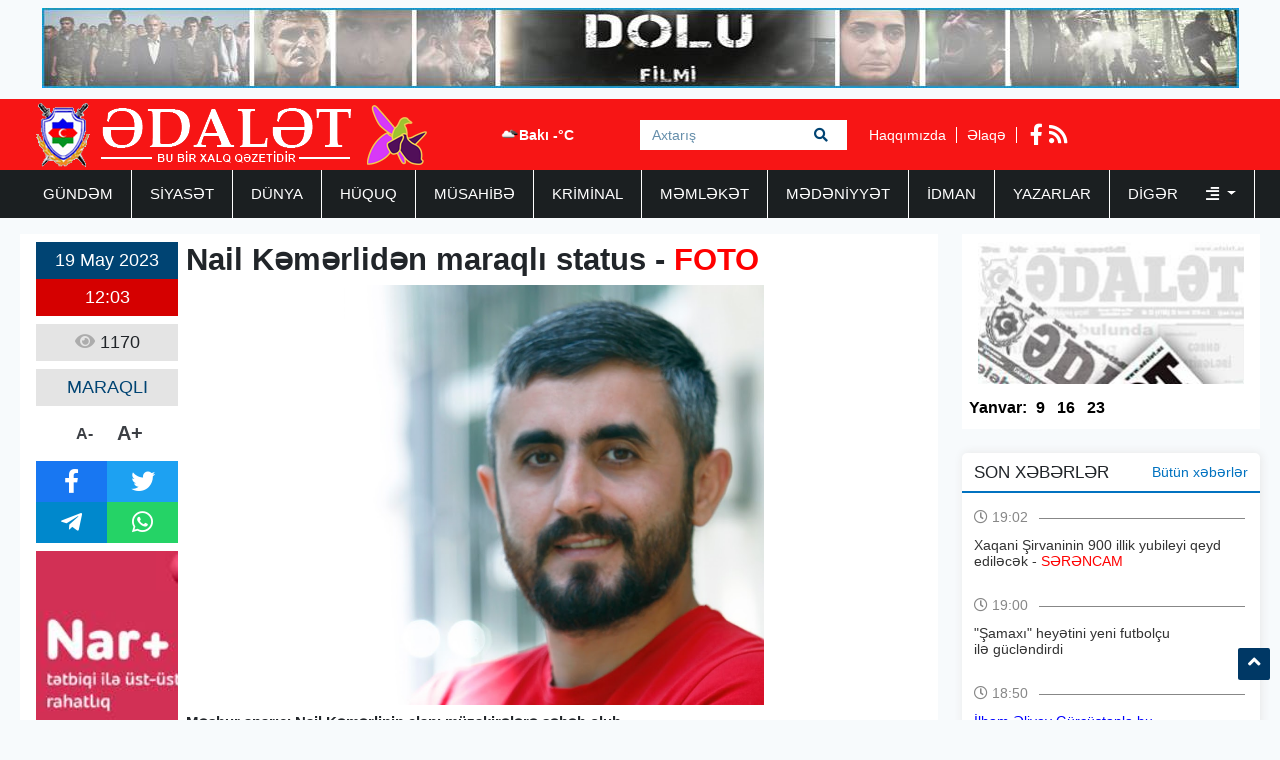

--- FILE ---
content_type: text/html; charset=UTF-8
request_url: https://www.adalet.az/az/posts/detail/nail-kemerliden-maraqli-status-foto-1684483489
body_size: 7430
content:
<!doctype html>
<html lang="az">
<head>
    <!-- Required meta tags -->
    <meta charset="utf-8">
    <meta name="viewport" content="width=device-width, initial-scale=1, shrink-to-fit=no">
    <title>    Nail Kəmərlidən maraqlı status - FOTO
</title>

        <meta name="description" content="Məşhur aparıcı Nail Kəmərlinin elanı m&uuml;zakirələrə səbəb olub.
" />
    <meta property="og:image" content="https://eu2.contabostorage.com/71933ea89b5a4d0ca528a15679956e5d:adalet/uploads/img/posts/2023/05/19/24png-1684483489.png" />
    <meta property="og:image:width" content="640" />
    <meta property="og:image:height" content="360" />
    <meta property="og:locale" content="az_AZ" />
    <meta property="og:type" content="article" />
    <meta property="og:title" content="Nail Kəmərlidən maraqlı status - FOTO" />
    <meta property="og:description" content="Məşhur aparıcı Nail Kəmərlinin elanı m&uuml;zakirələrə səbəb olub.
" />
    <meta property="og:url" content="https://www.adalet.az/az/posts/detail/nail-kemerliden-maraqli-status-foto-1684483489" />
    <meta property="og:site_name" content="worldinfo.az" />
    <meta property="og:updated_time" content="2026-01-26T13:04:05+04:00" />
    <meta property="article:published_time" content="1970-01-01T04:00:00+04:00" />
    <meta property="article:modified_time" content="2023-05-19T08:04:49+04:00" />
    <meta name="twitter:card" content="summary_large_image" />
    <meta name="twitter:title" content="Nail Kəmərlidən maraqlı status - FOTO" />
    <meta name="twitter:description" content="Məşhur aparıcı Nail Kəmərlinin elanı m&uuml;zakirələrə səbəb olub.
" />
    <meta name="twitter:image" content="https://eu2.contabostorage.com/71933ea89b5a4d0ca528a15679956e5d:adalet/uploads/img/posts/2023/05/19/24png-1684483489.png" />
    <meta name="twitter:image:width" content="640" />
    <meta name="twitter:image:height" content="360" />
    <link rel="canonical" href="https://www.adalet.az/az/posts/detail/nail-kemerliden-maraqli-status-foto-1684483489" />
    
    <!-- Bootstrap CSS -->
    <link rel="stylesheet" href="https://www.adalet.az/frontend/bootstrap/css/bootstrap.min.css">

    <link rel="stylesheet" href="https://www.adalet.az/frontend/slick/slick.css">
    <link rel="stylesheet" href="https://www.adalet.az/frontend/slick/slick-theme.css">
    <link rel="stylesheet" href="https://www.adalet.az/frontend/css/style.css?v2">
    <link rel="stylesheet" href="https://www.adalet.az/frontend/fontawesome/css/all.min.css">
    <link rel="stylesheet" href="https://www.adalet.az/frontend/calendar-archive/css/ion.calendar.css">
    <link rel="stylesheet" href="https://www.adalet.az/frontend/fancybox/fancybox.css">
        <link rel="stylesheet" href="https://www.adalet.az/frontend/css/details.css?v1">

    <script type="ac273e4f5e97593258500f1b-text/javascript">
    window.digitalks=window.digitalks||new function(){var t=this;t._e=[],t._c={},t.config=function(c){var i;t._c=c,t._c.script_id?((i=document.createElement("script")).src="//data.digitalks.az/v1/scripts/"+t._c.script_id+"/track.js?&cb="+Math.random(),i.async=!0,document.head.appendChild(i)):console.error("digitalks: script_id cannot be empty!")};["track","identify"].forEach(function(c){t[c]=function(){t._e.push([c].concat(Array.prototype.slice.call(arguments,0)))}})};
    
    digitalks.config({
        script_id: "90342c9c-4d8a-4279-990f-2901963e399f",
        page_url: location.href,
        referrer: document.referrer
    })
    </script>
    
    </head>
<body>
    <div class="container p-2"><a href="https://www.youtube.com/watch?v=x3mvS2eQRkI" target="_blank"><img src="https://www.adalet.az/frontend/img/top_banner.jpg" width="100%" height="80px"></a></div>
    <header class="container-fluid p-0 header">
        <div class="container p-0">
            <div class="row p-0 m-0" height="70px">
                <div class="col-4 h-left ps-3 pt-1">
                    <a href="https://www.adalet.az/az"><img src="https://www.adalet.az/uploads/img/logo.11317.png" height="64px" alt="adalet.az header logo"></a>
                </div>
                <div class="col-4 h-center p-0">
                    <div class="cw-info">
                        <ul class="valute-list">
                            <li>
                                <img src="https://openweathermap.org/img/w/04d.png" width="19px" height="19px">
                                Bakı -°C
                            </li>
                                                    </ul>
                    </div>
                    <form class="form search-box" action="https://www.adalet.az/az/search" method="get">
                        <input class="form-control rounded-0 search-text" type="text" name="q" placeholder="Axtarış">
                        <button type="submit" class="btn search-btn">
                            <i class="fas fa-search"></i>
                        </button>
                    </form>
                </div>
                <div class="col-4 h-right">
                    <div class="h-pages">
                        <a href="https://www.adalet.az/az/haqqimizda">Haqqımızda</a>
                        <a href="https://www.adalet.az/az/elaqe">Əlaqə</a>
                    </div>
                    <div class="h-socials">
                                                <a target="_blank" href="https://www.facebook.com/adalet.az/"><i class="fab fa-facebook-f"></i></a>                                                                                                <a href="https://www.adalet.az/az/feed"><i class="fas fa-rss"></i></a>
                    </div>
                </div>
            </div>
        </div>
    </header>
    <div class="container-fluid navbar-back">
        <div class="container menu p-0">
            <nav class="navbar navbar-expand navbar-custom py-0">
                <ul class="navbar-nav py-0">
                                                                                                    <li class="nav-item">
                                <a class="nav-link " href="https://www.adalet.az/az/category/gundem">GÜNDƏM </a>
                            </li>
                                                                                                                            <li class="nav-item">
                                <a class="nav-link " href="https://www.adalet.az/az/category/siyaset">SİYASƏT </a>
                            </li>
                                                                                                                            <li class="nav-item">
                                <a class="nav-link " href="https://www.adalet.az/az/category/dunya">DÜNYA </a>
                            </li>
                                                                                                                            <li class="nav-item">
                                <a class="nav-link " href="https://www.adalet.az/az/category/huquq">HÜQUQ </a>
                            </li>
                                                                                                                            <li class="nav-item">
                                <a class="nav-link " href="https://www.adalet.az/az/category/musahibe">MÜSAHİBƏ </a>
                            </li>
                                                                                                                            <li class="nav-item">
                                <a class="nav-link " href="https://www.adalet.az/az/category/kriminal">KRİMİNAL </a>
                            </li>
                                                                                                                            <li class="nav-item">
                                <a class="nav-link " href="https://www.adalet.az/az/category/memleket">MƏMLƏKƏT </a>
                            </li>
                                                                                                                            <li class="nav-item">
                                <a class="nav-link " href="https://www.adalet.az/az/category/medeniyyet">MƏDƏNİYYƏT </a>
                            </li>
                                                                                                                            <li class="nav-item">
                                <a class="nav-link " href="https://www.adalet.az/az/category/idman">İDMAN </a>
                            </li>
                                                                                                                            <li class="nav-item">
                                <a class="nav-link " href="https://www.adalet.az/az/category/yazarlar">YAZARLAR </a>
                            </li>
                                                                                                <li class="nav-item dropdown">
                                <a class="nav-link dropdown-toggle border-0" href="#" id="navbarDropdown" role="button" data-bs-toggle="dropdown" aria-expanded="false">
                                    Digər <i class="ms-4 fas fa-align-right"></i>
                                </a>
                                <ul class="dropdown-menu" aria-labelledby="navbarDropdown">
                                                                            <li class="nav-item">
                                            <a class="nav-link" href="https://www.adalet.az/az/category/hadise">HADİSƏ </a>
                                        </li>
                                                                            <li class="nav-item">
                                            <a class="nav-link" href="https://www.adalet.az/az/category/gunun-letifesi">GÜNÜN LƏTİFƏSİ </a>
                                        </li>
                                                                            <li class="nav-item">
                                            <a class="nav-link" href="https://www.adalet.az/az/category/edebiyyat">ƏDƏBİYYAT </a>
                                        </li>
                                                                            <li class="nav-item">
                                            <a class="nav-link" href="https://www.adalet.az/az/category/layihe">LAYİHƏ </a>
                                        </li>
                                                                            <li class="nav-item">
                                            <a class="nav-link" href="https://www.adalet.az/az/category/sou-biznes">ŞOU-BİZNES </a>
                                        </li>
                                                                            <li class="nav-item">
                                            <a class="nav-link" href="https://www.adalet.az/az/category/moda">MODA </a>
                                        </li>
                                                                            <li class="nav-item">
                                            <a class="nav-link" href="https://www.adalet.az/az/category/avtomabil">AVTOMABİL </a>
                                        </li>
                                                                            <li class="nav-item">
                                            <a class="nav-link" href="https://www.adalet.az/az/category/saglamliq">SAĞLAMLIQ </a>
                                        </li>
                                                                            <li class="nav-item">
                                            <a class="nav-link" href="https://www.adalet.az/az/category/texnologiya">TEXNOLOGİYA </a>
                                        </li>
                                                                            <li class="nav-item">
                                            <a class="nav-link" href="https://www.adalet.az/az/category/maraqli">MARAQLI </a>
                                        </li>
                                                                            <li class="nav-item">
                                            <a class="nav-link" href="https://www.adalet.az/az/category/media">MEDİA </a>
                                        </li>
                                                                            <li class="nav-item">
                                            <a class="nav-link" href="https://www.adalet.az/az/category/test4">ANALİZ </a>
                                        </li>
                                                                            <li class="nav-item">
                                            <a class="nav-link" href="https://www.adalet.az/az/category/iqtisadiyyat">İQTİSADİYYAT </a>
                                        </li>
                                                                            <li class="nav-item">
                                            <a class="nav-link" href="https://www.adalet.az/az/category/elm-ve-tehsil">ELM VƏ TƏHSİL </a>
                                        </li>
                                                                            <li class="nav-item">
                                            <a class="nav-link" href="https://www.adalet.az/az/category/rubrika">RUBRİKA </a>
                                        </li>
                                                                            <li class="nav-item">
                                            <a class="nav-link" href="https://www.adalet.az/az/category/foto-qaleriya">Foto Qaleriya </a>
                                        </li>
                                                                            <li class="nav-item">
                                            <a class="nav-link" href="https://www.adalet.az/az/category/video-qaleriya">Video Qaleriya </a>
                                        </li>
                                                                    </ul>
                            </li>
                                                            </ul>
            </nav>
        </div>
    </div>

    <main class="main p-0 my-3">
    <section class="container p-0">
        <div class="row m-0 p-0">
            <div class="col-9 writer-lists ps-0">
                <div class="row m-0 p-2 bg-white">
                    <div class="row m-0 p-0">
                        <div class="col-2 p-0 ps-2 d-flex flex-column align-items-center">
                            <div class="row m-0 p-0 da-datetime d-flex flex-column w-100">
                                <span class="d-inline-block text-center dad-date p-2">
                                    19 May 2023
                                </span>
                                <span class="d-inline-block text-center dad-time p-2">
                                    12:03
                                </span>
                            </div>
                            <div class="da-view-count text-center p-2 mt-2 w-100"><i class="fa fa-eye"></i> 1170</div>
                            <div class="da-news-cat-name text-center p-2 mt-2 w-100">MARAQLI</div>
                            <div class="da-letter-size p-2 mt-2 d-flex flex-row w-75 justify-content-center align-items-center">
                                <a class="minus" href="javascript:ts('font_size',-1)" title="A- Balacalaşdır">A-</a>
                                <a href="javascript:ts('font_size',1)" title="A+ Böyüt">A+</a>
                            </div>
                            <div class="d-flex flex-column p-0 mt-2 w-100 bg-dark da-social">
                                <div class="row p-0 m-0">
                                    <a target="_popup" class="col-6 p-2 text-white fb" href="#"><i class="fab fa-facebook-f"></i></a>
                                    <a target="_popup" class="col-6 p-2 text-white tw" href="#"><i class="fab fa-twitter"></i></a>
                                </div>
                                <div class="row p-0 m-0">
                                    <a target="_popup" class="col-6 p-2 text-white tg" href="#"><i class="fab fa-telegram-plane"></i></a>
                                    <a target="_popup" class="col-6 p-2 text-white wp" href="#"><i class="fab fa-whatsapp"></i></a>
                                </div>
                            </div>
                            <div class="w-100 p-0 mt-2">
                                <a href="http://www.nar.az" target="_blank"><img src="https://www.adalet.az/frontend/img/post_banner.jpg" class="w-100"></a>
                            </div>
                        </div>
                        <div class="col-10 p-2 pt-0 d-flex flex-column" id="font_size">
                            <h1 class="pb-2 details-title"><strong>Nail Kəmərlidən maraqlı status - <span style="color:#ff0000">FOTO</span></strong></h1>
                            <img src="https://eu2.contabostorage.com/71933ea89b5a4d0ca528a15679956e5d:adalet/uploads/img/posts/2023/05/19/24png-1684483489.png" width="100%" height="420px">
                            <div class="py-2 details-full-text">
                                <p><strong>Məşhur aparıcı Nail Kəmərlinin elanı m&uuml;zakirələrə səbəb olub.</strong></p>

<p><strong>Adalet.az</strong> xəbər verir ki, aparıcı instagram hesabında narkomanlarla bağlı elan paylaşıb. Belə ki, o, verilişə &ccedil;əkilməsi &uuml;&ccedil;&uuml;n narkoman lazım olduğunu qeyd edib.<br />
<br />
<strong>Əntiqə</strong></p>
                            </div>
                        </div>
                                                    <div class="details-images my-3">
        <div class="row m-0 p-0">
            <a class="col-3 p-2" data-fancybox="gallery" data-src="https://eu2.contabostorage.com/71933ea89b5a4d0ca528a15679956e5d:adalet/uploads/img/posts/2023/05/19/23png-1684483476.png">
            <img src="https://eu2.contabostorage.com/71933ea89b5a4d0ca528a15679956e5d:adalet/uploads/img/posts/2023/05/19/23png-1684483476.png" class="details-img w-100">
        </a>
                </div>
</div>                                            </div>
                    <div class="row m-0 p-2">
                        <div class="col-12 p-0 ca6-title">
                            <h2 class="ps-3"><i class="fa fa-square"></i> Digər Xəbərlər</h2>
                        </div>
                        <div class="col-12 p-0 ca6l-items" data-nosnippet>
                            <div class="row m-0 p-0">
                                                                <a href="https://www.adalet.az/az/posts/detail/bu-axsam-goy-uzu-gulumseyecek-1769162307" class="col-3 p-1">
    <img src="https://www.adalet.az/uploads/img/posts/2026/01/23/27jpg-1769162307.jpg" height="140px" width="100%">
        <span class="datetime d-block p-1" style="color: #000; font-size: 14px;">
        23 Yanvar 2026 13:57
    </span>
    <h3 class="p-1">Bu axşam göy üzü "gülümsəyəcək"</h3>
</a>                                                                                                <a href="https://www.adalet.az/az/posts/detail/azersun-holdinqden-qarabagname-2026-ci-ilin-xususi-teqvim-desti-foto-1768991462" class="col-3 p-1">
    <img src="https://www.adalet.az/uploads/img/posts/2026/01/21/27jpg-1768991462.jpg" height="140px" width="100%">
        <span class="datetime d-block p-1" style="color: #000; font-size: 14px;">
        21 Yanvar 2026 14:29
    </span>
    <h3 class="p-1">“Azərsun Holdinq”dən “Qarabağnamə” – 2026-cı ilin xüsusi təqvim dəsti - FOTO</h3>
</a>                                                                                                <a href="https://www.adalet.az/az/posts/detail/pulunuz-varsa-qizil-alin-milyarder-ugurunu-aciqladi-1768919055" class="col-3 p-1">
    <img src="https://www.adalet.az/uploads/img/posts/2026/01/20/3jpeg-1768919055.jpeg" height="140px" width="100%">
        <span class="datetime d-block p-1" style="color: #000; font-size: 14px;">
        20 Yanvar 2026 18:24
    </span>
    <h3 class="p-1">"Pulunuz varsa qızıl alın" - Milyarder uğurunu açıqladı</h3>
</a>                                                                                                <a href="https://www.adalet.az/az/posts/detail/hansi-gucludur-canavar-itleri-yoxsa-adi-itler-1768664591" class="col-3 p-1">
    <img src="https://www.adalet.az/uploads/img/posts/2026/01/17/21jpg-1768664591.jpg" height="140px" width="100%">
        <span class="datetime d-block p-1" style="color: #000; font-size: 14px;">
        17 Yanvar 2026 19:41
    </span>
    <h3 class="p-1">Hansı güclüdür: Canavar itləri, yoxsa adi itlər?</h3>
</a>                                 </div><div class="row m-0 p-0">                                                                 <a href="https://www.adalet.az/az/posts/detail/dunyadan-tecrid-olunmus-qebilenin-fotolari-yayimlandi-1768545337" class="col-3 p-1">
    <img src="https://www.adalet.az/uploads/img/posts/2026/01/16/IMG_2524webp-1768545337.webp" height="140px" width="100%">
        <span class="datetime d-block p-1" style="color: #000; font-size: 14px;">
        16 Yanvar 2026 10:35
    </span>
    <h3 class="p-1">Dünyadan təcrid olunmuş qəbilənin fotoları yayımlandı</h3>
</a>                                                                                                <a href="https://www.adalet.az/az/posts/detail/2026-ci-ilin-en-guclu-pasportlari-1768375498" class="col-3 p-1">
    <img src="https://www.adalet.az/uploads/img/posts/2026/01/14/25jpeg-1768375498.jpeg" height="140px" width="100%">
        <span class="datetime d-block p-1" style="color: #000; font-size: 14px;">
        14 Yanvar 2026 11:24
    </span>
    <h3 class="p-1">2026-cı ilin ən güclü PASPORTLARI</h3>
</a>                                                                                                <a href="https://www.adalet.az/az/posts/detail/vanqadan-geleceye-qorxunc-proqnoz-dunyanin-mutleq-qiyameti-bu-tarixde-olacaq-1768127142" class="col-3 p-1">
    <img src="https://www.adalet.az/uploads/img/posts/2026/01/11/18jpg-1768127142.jpg" height="140px" width="100%">
        <span class="datetime d-block p-1" style="color: #000; font-size: 14px;">
        11 Yanvar 2026 14:24
    </span>
    <h3 class="p-1">Vanqadan gələcəyə qorxunc proqnoz: Dünyanın “mütləq qiyaməti” bu tarixdə olacaq</h3>
</a>                                                                                                <a href="https://www.adalet.az/az/posts/detail/qac-oglan-qac-at-basdi-millet-gelir-1767867673" class="col-3 p-1">
    <img src="https://www.adalet.az/uploads/img/posts/2026/01/08/3jpg-1767867673.jpg" height="140px" width="100%">
        <span class="datetime d-block p-1" style="color: #000; font-size: 14px;">
        08 Yanvar 2026 14:20
    </span>
    <h3 class="p-1">QAÇ. OĞLAN! QAÇ, AT BASDI! MİLLƏT GƏLİR! </h3>
</a>                                                                                            </div>
                        </div>
                    </div>
                </div>
            </div>
            <div class="col-3 pe-0">
                <div class="row m-0 p-0 pdfs p-1">
    <a href="https://www.adalet.az/az/pdf/list">
        <img src="https://www.adalet.az/frontend/img/pdf.jpg" class="p-0" height="150px" width="100%">
    </a>
            <ul class="pdf-list w-100 p-0 py-2">
        <li class="pdfl-item">Yanvar:</li>
                <li class="pdfl-item">
            <a href="https://www.adalet.az/uploads/documents/pdf/adalet 9 yanvar 2026pdf-1767897705.pdf" target="_blank">9</a>
        </li>
                <li class="pdfl-item">
            <a href="https://www.adalet.az/uploads/documents/pdf/adalet 16 yanvar 2025pdf-1768499925.pdf" target="_blank">16</a>
        </li>
                <li class="pdfl-item">
            <a href="https://www.adalet.az/uploads/documents/pdf/adalet 23 yanvar 2026pdf-1769106007.pdf" target="_blank">23</a>
        </li>
            </ul>
        </div>
<div class="row p-0 m-0 mt-4 news-list">
    <div class="nl-title">
        <h1>SON XƏBƏRLƏR</h1>
        <a href="https://www.adalet.az/az/butun-xeberler">Bütün xəbərlər</a>
    </div>
        <div class="nl-item py-2">
        <a href="https://www.adalet.az/az/posts/detail/xaqani-sirvaninin-900-illik-yubileyi-qeyd-edilecek-serencam-1769612562" class="nli-link">
            <span class="d-block w-100 nli-date py-2">
                <i class="far fa-clock"></i> 19:02
            </span>
            <h2 class="d-block w-100 py-1 nli-text">
                Xaqani Şirvaninin 900 illik yubileyi qeyd ediləcək - <span style="color:#ff0000">SƏRƏNCAM</span>
            </h2>
        </a>
    </div>
        <div class="nl-item py-2">
        <a href="https://www.adalet.az/az/posts/detail/samaxi-heyetini-yeni-futbolcu-ile-guclendirdi-1769612014" class="nli-link">
            <span class="d-block w-100 nli-date py-2">
                <i class="far fa-clock"></i> 19:00
            </span>
            <h2 class="d-block w-100 py-1 nli-text">
                "Şamaxı" heyətini yeni futbolçu ilə gücləndirdi
            </h2>
        </a>
    </div>
        <div class="nl-item py-2">
        <a href="https://www.adalet.az/az/posts/detail/ilham-eliyev-gurcustanla-bu-sazisi-tesdiqledi-1769611891" class="nli-link">
            <span class="d-block w-100 nli-date py-2">
                <i class="far fa-clock"></i> 18:50
            </span>
            <h2 class="d-block w-100 py-1 nli-text">
                <span style="color:#0000ff">İlham Əliyev Gürcüstanla bu sazişi təsdiqlədi</span>
            </h2>
        </a>
    </div>
        <div class="nl-item py-2">
        <a href="https://www.adalet.az/az/posts/detail/bayramov-cin-muzeyini-ziyaret-etdi-bu-sozleri-yazdi-1769610301" class="nli-link">
            <span class="d-block w-100 nli-date py-2">
                <i class="far fa-clock"></i> 18:24
            </span>
            <h2 class="d-block w-100 py-1 nli-text">
                Bayramov Çin muzeyini ziyarət etdi, bu sözləri yazdı -<span style="color:#0000ff"> </span><span style="color:#ff0000">FOTOLAR</span>
            </h2>
        </a>
    </div>
        <div class="nl-item py-2">
        <a href="https://www.adalet.az/az/posts/detail/ozbekistan-prezidenti-turkiyeye-resmi-sefer-edecek-1769609490" class="nli-link">
            <span class="d-block w-100 nli-date py-2">
                <i class="far fa-clock"></i> 18:11
            </span>
            <h2 class="d-block w-100 py-1 nli-text">
                Özbəkistan Prezidenti Türkiyəyə rəsmi səfər edəcək
            </h2>
        </a>
    </div>
        <div class="nl-item py-2">
        <a href="https://www.adalet.az/az/posts/detail/azerbaycanlilari-olduren-rus-polisler-mukafatlandirildi-1769609121" class="nli-link">
            <span class="d-block w-100 nli-date py-2">
                <i class="far fa-clock"></i> 18:05
            </span>
            <h2 class="d-block w-100 py-1 nli-text">
                <span style="color:#0000ff">Azərbaycanlıları öldürən rus polislər mükafatlandırıldı</span>
            </h2>
        </a>
    </div>
        <div class="nl-item py-2">
        <a href="https://www.adalet.az/az/posts/detail/putinle-gorusu-basladi-yenilenib-video-1769608379" class="nli-link">
            <span class="d-block w-100 nli-date py-2">
                <i class="far fa-clock"></i> 17:52
            </span>
            <h2 class="d-block w-100 py-1 nli-text">
                <span style="color:#0000ff">Putinlə görüşü başladı - </span><span style="color:#ff0000">YENİLƏNİB + VİDEO</span>
            </h2>
        </a>
    </div>
        <div class="nl-item py-2">
        <a href="https://www.adalet.az/az/posts/detail/dernegul-elektrik-deposunun-tikintisi-merheleli-sekilde-icra-olunur-1769607880" class="nli-link">
            <span class="d-block w-100 nli-date py-2">
                <i class="far fa-clock"></i> 17:44
            </span>
            <h2 class="d-block w-100 py-1 nli-text">
                “Dərnəgül” elektrik deposunun tikintisi mərhələli şəkildə icra olunur
            </h2>
        </a>
    </div>
        <div class="nl-item py-2">
        <a href="https://www.adalet.az/az/posts/detail/azergold-qsc-cari-ilde-ilk-ixrac-emeliyyatini-heyata-kecirib-1769607800" class="nli-link">
            <span class="d-block w-100 nli-date py-2">
                <i class="far fa-clock"></i> 17:41
            </span>
            <h2 class="d-block w-100 py-1 nli-text">
                “AzerGold” QSC cari ildə ilk ixrac əməliyyatını həyata keçirib
            </h2>
        </a>
    </div>
        <div class="nl-item py-2">
        <a href="https://www.adalet.az/az/posts/detail/macaristan-sefiri-ukrayna-xin-e-cagirildi-1769607639" class="nli-link">
            <span class="d-block w-100 nli-date py-2">
                <i class="far fa-clock"></i> 17:40
            </span>
            <h2 class="d-block w-100 py-1 nli-text">
                Macarıstan səfiri Ukrayna XİN-ə çağırıldı
            </h2>
        </a>
    </div>
    </div>
<div class="row p-0 m-0 top-list">
    <div class="tl-title">
        <h1>TOP 5</h1>
    </div>
        <div class="col-12 p-0 tl-item">
        <a href="https://www.adalet.az/az/posts/detail/agdam-toyu-remis-video-2021-04-07-181738" class="tli-link p-2">
            <img src="https://www.adalet.az/frontend/img/no_img.jpg" width="100px" height="65px" class="lazy" data-src="https://eu2.contabostorage.com/71933ea89b5a4d0ca528a15679956e5d:adalet/uploads/photos/adalet/2019-11-27-12-24-04rm.jpg"/>
            <h2 class="d-block px-2 tli-text">
                AĞDAM TOYU RƏMİŞ - <span style="color:#ff0033">VİDEO</span>
            </h2>
        </a>
    </div>
        <div class="col-12 p-0 tl-item">
        <a href="https://www.adalet.az/az/posts/detail/repititor-bayrami-nicat-novruzoglu-yazir-174550" class="tli-link p-2">
            <img src="https://www.adalet.az/frontend/img/no_img.jpg" width="100px" height="65px" class="lazy" data-src="https://eu2.contabostorage.com/71933ea89b5a4d0ca528a15679956e5d:adalet/uploads/photos/adalet/2019-09-16-17-35-43NicatNovruzoglu.jpg"/>
            <h2 class="d-block px-2 tli-text">
                Repititor bayramı - <span style="color:#ff0000">Nicat Novruzoğlu yazır</span>
            </h2>
        </a>
    </div>
        <div class="col-12 p-0 tl-item">
        <a href="https://www.adalet.az/az/posts/detail/naxcivan-camaati-rahat-nefes-ala-biler-aqil-abbas-yazir-1763030250" class="tli-link p-2">
            <img src="https://www.adalet.az/frontend/img/no_img.jpg" width="100px" height="65px" class="lazy" data-src="https://www.adalet.az/uploads/img/posts/2025/11/13/39jpg-1763030250.jpg"/>
            <h2 class="d-block px-2 tli-text">
                <span style="color:#0000ff">NAXÇIVAN CAMAATI RAHAT NƏFƏS ALA BİLƏR -</span>  <span style="color:#ff0000">AQİL ABBAS yazır</span>
            </h2>
        </a>
    </div>
        <div class="col-12 p-0 tl-item">
        <a href="https://www.adalet.az/az/posts/detail/aqil-abbas-remis-povest-son-1762503424" class="tli-link p-2">
            <img src="https://www.adalet.az/frontend/img/no_img.jpg" width="100px" height="65px" class="lazy" data-src="https://www.adalet.az/uploads/img/posts/2025/11/07/16jpg-1762503424.jpg"/>
            <h2 class="d-block px-2 tli-text">
                <span style="color:#ff0000">Aqil ABBAS: </span><span style="color:#0000ff">RƏMİŞ - (Povest) - </span><span style="color:#ff0000">SON</span>
            </h2>
        </a>
    </div>
        <div class="col-12 p-0 tl-item">
        <a href="https://www.adalet.az/az/posts/detail/bayraqlari-bayraq-yapan-ustundeki-qan-deyil-aqil-abbas-yazir-1764237612" class="tli-link p-2">
            <img src="https://www.adalet.az/frontend/img/no_img.jpg" width="100px" height="65px" class="lazy" data-src="https://www.adalet.az/uploads/img/posts/2025/11/27/52jpg-1764237612.jpg"/>
            <h2 class="d-block px-2 tli-text">
                <span style="color:#0000ff">BAYRAQLARI BAYRAQ YAPAN ÜSTÜNDƏKİ QAN DEYİL! -</span><span style="color:#ff0000"> Aqil ABBAS yazır</span>
            </h2>
        </a>
    </div>
    </div>
<div class="row p-0 m-0 top-list">
    <div class="tl-title">
        <h1>TƏQVİM / ARXİV</h1>
    </div>
    <div class="w-100 p-2">
        <div id="archive" value="2026-01-28"></div>
    </div>
</div>
            </div>
        </div>
    </section>
</main>

    <section class="container-fluid footer-menu">
        <div class="container">
            <div class="row p-0 m-0">
                <div class="col-4 p-0 fm-logo">
                    <a href="/"><img src="https://www.adalet.az/uploads/img/logo.38601.png" height="64px" alt="adalet.az footer logo"></a>
                </div>
                <div class="col-8 p-0 fm-links">
                                                        <a href="https://www.adalet.az/az/category/gundem" class="fml-item">GÜNDƏM</a>
                                                        <a href="https://www.adalet.az/az/category/siyaset" class="fml-item">SİYASƏT</a>
                                                        <a href="https://www.adalet.az/az/category/dunya" class="fml-item">DÜNYA</a>
                                                        <a href="https://www.adalet.az/az/category/huquq" class="fml-item">HÜQUQ</a>
                                                        <a href="https://www.adalet.az/az/category/musahibe" class="fml-item">MÜSAHİBƏ</a>
                                                        <a href="https://www.adalet.az/az/category/kriminal" class="fml-item">KRİMİNAL</a>
                                                        <a href="https://www.adalet.az/az/category/memleket" class="fml-item">MƏMLƏKƏT</a>
                                                        <a href="https://www.adalet.az/az/category/medeniyyet" class="fml-item">MƏDƏNİYYƏT</a>
                                                        <a href="https://www.adalet.az/az/category/idman" class="fml-item">İDMAN</a>
                                                        <a href="https://www.adalet.az/az/category/yazarlar" class="fml-item">YAZARLAR</a>
                                                        <a href="https://www.adalet.az/az/category/hadise" class="fml-item">HADİSƏ</a>
                                                        <a href="https://www.adalet.az/az/category/gunun-letifesi" class="fml-item">GÜNÜN LƏTİFƏSİ</a>
                                                        <a href="https://www.adalet.az/az/category/edebiyyat" class="fml-item">ƏDƏBİYYAT</a>
                                                        <a href="https://www.adalet.az/az/category/layihe" class="fml-item">LAYİHƏ</a>
                                                        <a href="https://www.adalet.az/az/category/sou-biznes" class="fml-item">ŞOU-BİZNES</a>
                                                        <a href="https://www.adalet.az/az/category/moda" class="fml-item">MODA</a>
                                                        <a href="https://www.adalet.az/az/category/avtomabil" class="fml-item">AVTOMABİL</a>
                                                        <a href="https://www.adalet.az/az/category/saglamliq" class="fml-item">SAĞLAMLIQ</a>
                                                        <a href="https://www.adalet.az/az/category/texnologiya" class="fml-item">TEXNOLOGİYA</a>
                                                        <a href="https://www.adalet.az/az/category/maraqli" class="fml-item">MARAQLI</a>
                                </div>
            </div>
        </div>
    </section>
    <footer class="container-fluid footer-container">
        <div class="container">
            <div class="row py-2">
                <div class="col-4">
                    <div class="f row">
                        <p class="col-12 redactor my-3"> Məlumatdan istifadə etdikdə istinad mütləqdir.</p>
<p class="col-12 copyright my-2">Copyright ©  2025 Media İnformasiya Mərkəzi. All Rights Reserved.</p>
                    </div>
                </div>
                <div class="col-4">
                    <div class="f row">
                        <p class="col-12 contact-mail my-2">Təsisçi: Aqil Abbas<br>Baş Redaktor: İradə Tuncay<br>Site by: azDesign.ws</p>
<p class="col-12 contact-mail my-1"> <a href="/cdn-cgi/l/email-protection" class="__cf_email__" data-cfemail="bcddd8ddd0d9c8cdd9c6d9c8d5fcceddd1ded0d9ce92cec9">[email&#160;protected]</a></p>
<p class="col-12 contact-phone my-1"> (994 12) 538 51 31 <br> (994 12) 539 80 26  </p>
                    </div>
                </div>
                <div class="col-4">
                    <div class="f row h-100">
                        <div class="col-12 footer-socials">
                            <div class="socials">
                                <a class="d-none app-item" href="/"><i class="fa fa-mobile"></i></a>
                                <a class="d-none app-item" href="/"><i class="fab fa-android"></i></a>
                                <a class="d-none app-item me-4" href="/"><i class="fab fa-apple"></i></a>

                                                                <a target="_blank" class="social-item" href="https://www.facebook.com/adalet.az/"><i class="fab fa-facebook-f"></i></a>                                                                                                                                <a class="social-item" href="https://www.adalet.az/az/feed"><i class="fas fa-rss"></i></a>
                            </div>
                        </div>
                    </div>
                </div>
            </div>
        </div>
    </footer>
    <div onclick="if (!window.__cfRLUnblockHandlers) return false; topFunction()" id="scrollTop" class="text-center" style="display: block;" data-cf-modified-ac273e4f5e97593258500f1b-=""><i class="fa fa-angle-up"></i></div>

    <script data-cfasync="false" src="/cdn-cgi/scripts/5c5dd728/cloudflare-static/email-decode.min.js"></script><script type="ac273e4f5e97593258500f1b-text/javascript" src="https://www.adalet.az/frontend/js/jquery.min.js"></script>
    <script type="ac273e4f5e97593258500f1b-text/javascript" src="https://www.adalet.az/frontend/fancybox/fancybox.umd.js"></script>
    <!-- Optional JavaScript -->
    <script type="ac273e4f5e97593258500f1b-text/javascript" src="https://www.adalet.az/frontend/bootstrap/js/bootstrap.bundle.min.js"></script>
    <script type="ac273e4f5e97593258500f1b-text/javascript" src="https://www.adalet.az/frontend/lazyload/main.js"></script>
    <script type="ac273e4f5e97593258500f1b-text/javascript" src="https://www.adalet.az/frontend/slick/slick.js"></script>
    <script type="ac273e4f5e97593258500f1b-text/javascript" src="https://www.adalet.az/frontend/js/script.js"></script>
    <script type="ac273e4f5e97593258500f1b-text/javascript" src="https://www.adalet.az/frontend/calendar-archive/js/moment.min.js"></script> 
    <script type="ac273e4f5e97593258500f1b-text/javascript" src="https://www.adalet.az/frontend/calendar-archive/js/ion.calendar.js"></script>
        <script type="ac273e4f5e97593258500f1b-text/javascript" src="https://www.adalet.az/frontend/js/socials-share.js"></script>
    <script type="ac273e4f5e97593258500f1b-text/javascript">
        document.addEventListener('DOMContentLoaded', function() {
        const images = document.querySelectorAll('div img');

        images.forEach(img => {
                const originalSrc = img.src;

                const testImg = new Image();

                testImg.onerror = function() {
                    console.warn(`Bulunamadı: ${originalSrc}`);
                    img.src = 'https://www.adalet.az/frontend/img/no_img.jpg'; // fallback resmi
                };

                testImg.src = originalSrc;
            });
        });
    </script>
<script src="/cdn-cgi/scripts/7d0fa10a/cloudflare-static/rocket-loader.min.js" data-cf-settings="ac273e4f5e97593258500f1b-|49" defer></script><script defer src="https://static.cloudflareinsights.com/beacon.min.js/vcd15cbe7772f49c399c6a5babf22c1241717689176015" integrity="sha512-ZpsOmlRQV6y907TI0dKBHq9Md29nnaEIPlkf84rnaERnq6zvWvPUqr2ft8M1aS28oN72PdrCzSjY4U6VaAw1EQ==" data-cf-beacon='{"version":"2024.11.0","token":"1b92c17bf25b47709abd0581477ae9d9","r":1,"server_timing":{"name":{"cfCacheStatus":true,"cfEdge":true,"cfExtPri":true,"cfL4":true,"cfOrigin":true,"cfSpeedBrain":true},"location_startswith":null}}' crossorigin="anonymous"></script>
</body>
</html>
